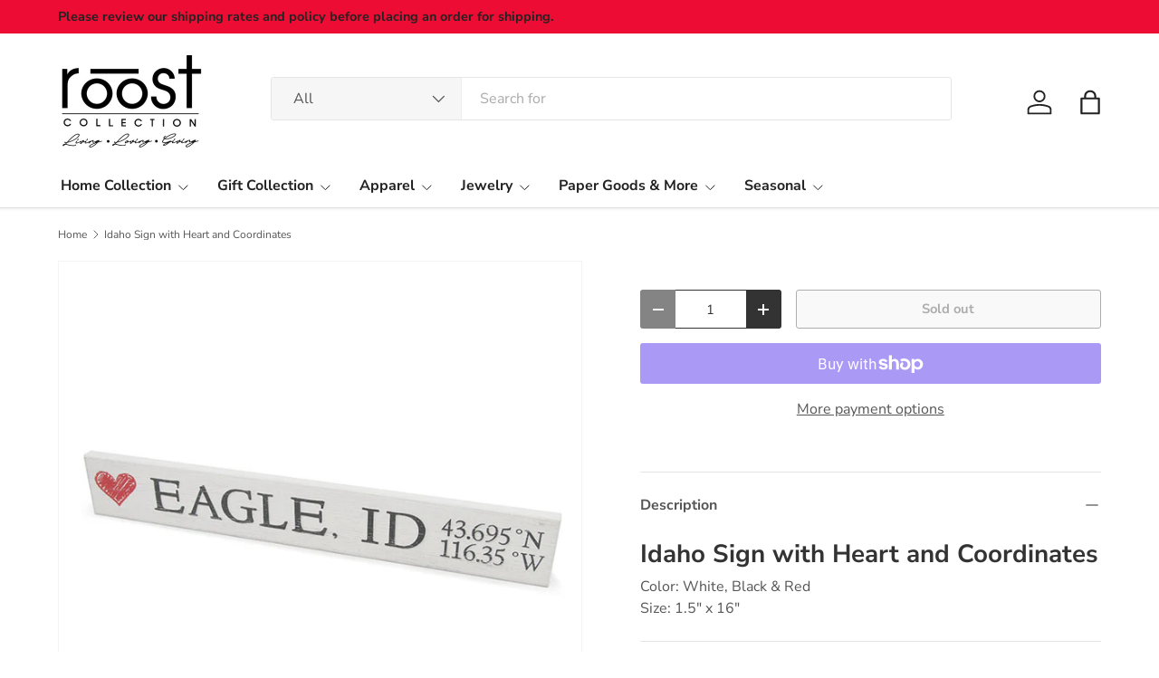

--- FILE ---
content_type: text/javascript
request_url: https://roostcollection.com/cdn/shop/t/14/assets/instant-page.js?v=473454186210797571745873508
body_size: 723
content:
/*! instant.page v5.2.0 - (C) 2019-2023 Alexandre Dieulot - https://instant.page/license */let _chromiumMajorVersionInUserAgent=null,_allowQueryString,_allowExternalLinks,_useWhitelist,_delayOnHover=65,_lastTouchTimestamp,_mouseoverTimer,_preloadedList=new Set;const DELAY_TO_NOT_BE_CONSIDERED_A_TOUCH_INITIATED_ACTION=1111;init();function init(){if(!document.createElement("link").relList.supports("prefetch"))return;const handleVaryAcceptHeader="instantVaryAccept"in document.body.dataset||"Shopify"in window,chromiumUserAgentIndex=navigator.userAgent.indexOf("Chrome/");if(chromiumUserAgentIndex>-1&&(_chromiumMajorVersionInUserAgent=parseInt(navigator.userAgent.substring(chromiumUserAgentIndex+7))),handleVaryAcceptHeader&&_chromiumMajorVersionInUserAgent&&_chromiumMajorVersionInUserAgent<110)return;const mousedownShortcut="instantMousedownShortcut"in document.body.dataset;_allowQueryString="instantAllowQueryString"in document.body.dataset,_allowExternalLinks="instantAllowExternalLinks"in document.body.dataset,_useWhitelist="instantWhitelist"in document.body.dataset;const eventListenersOptions={capture:!0,passive:!0};let useMousedown=!1,useMousedownOnly=!1,useViewport=!1;if("instantIntensity"in document.body.dataset){const intensity=document.body.dataset.instantIntensity;if(intensity.startsWith("mousedown"))useMousedown=!0,intensity=="mousedown-only"&&(useMousedownOnly=!0);else if(intensity.startsWith("viewport")){const isNavigatorConnectionSaveDataEnabled=navigator.connection&&navigator.connection.saveData,isNavigatorConnectionLike2g=navigator.connection&&navigator.connection.effectiveType&&navigator.connection.effectiveType.includes("2g");!isNavigatorConnectionSaveDataEnabled&&!isNavigatorConnectionLike2g&&(intensity=="viewport"?document.documentElement.clientWidth*document.documentElement.clientHeight<45e4&&(useViewport=!0):intensity=="viewport-all"&&(useViewport=!0))}else{const milliseconds=parseInt(intensity);isNaN(milliseconds)||(_delayOnHover=milliseconds)}}if(useMousedownOnly||document.addEventListener("touchstart",touchstartListener,eventListenersOptions),useMousedown?mousedownShortcut||document.addEventListener("mousedown",mousedownListener,eventListenersOptions):document.addEventListener("mouseover",mouseoverListener,eventListenersOptions),mousedownShortcut&&document.addEventListener("mousedown",mousedownShortcutListener,eventListenersOptions),useViewport){let requestIdleCallbackOrFallback=window.requestIdleCallback;requestIdleCallbackOrFallback||(requestIdleCallbackOrFallback=callback=>{callback()}),requestIdleCallbackOrFallback(function(){const intersectionObserver=new IntersectionObserver(entries=>{entries.forEach(entry=>{if(entry.isIntersecting){const anchorElement=entry.target;intersectionObserver.unobserve(anchorElement),preload(anchorElement.href)}})});document.querySelectorAll("a").forEach(anchorElement=>{isPreloadable(anchorElement)&&intersectionObserver.observe(anchorElement)})},{timeout:1500})}}function touchstartListener(event){_lastTouchTimestamp=performance.now();const anchorElement=event.target.closest("a");isPreloadable(anchorElement)&&preload(anchorElement.href,"high")}function mouseoverListener(event){if(performance.now()-_lastTouchTimestamp<DELAY_TO_NOT_BE_CONSIDERED_A_TOUCH_INITIATED_ACTION||!("closest"in event.target))return;const anchorElement=event.target.closest("a");isPreloadable(anchorElement)&&(anchorElement.addEventListener("mouseout",mouseoutListener,{passive:!0}),_mouseoverTimer=setTimeout(()=>{preload(anchorElement.href,"high"),_mouseoverTimer=void 0},_delayOnHover))}function mousedownListener(event){const anchorElement=event.target.closest("a");isPreloadable(anchorElement)&&preload(anchorElement.href,"high")}function mouseoutListener(event){event.relatedTarget&&event.target.closest("a")==event.relatedTarget.closest("a")||_mouseoverTimer&&(clearTimeout(_mouseoverTimer),_mouseoverTimer=void 0)}function mousedownShortcutListener(event){if(performance.now()-_lastTouchTimestamp<DELAY_TO_NOT_BE_CONSIDERED_A_TOUCH_INITIATED_ACTION)return;const anchorElement=event.target.closest("a");if(event.which>1||event.metaKey||event.ctrlKey||!anchorElement)return;anchorElement.addEventListener("click",function(event2){event2.detail!=1337&&event2.preventDefault()},{capture:!0,passive:!1,once:!0});const customEvent=new MouseEvent("click",{view:window,bubbles:!0,cancelable:!1,detail:1337});anchorElement.dispatchEvent(customEvent)}function isPreloadable(anchorElement){if(!(!anchorElement||!anchorElement.href)&&!(_useWhitelist&&!("instant"in anchorElement.dataset))&&!(anchorElement.origin!=location.origin&&(!(_allowExternalLinks||"instant"in anchorElement.dataset)||!_chromiumMajorVersionInUserAgent))&&["http:","https:"].includes(anchorElement.protocol)&&!(anchorElement.protocol=="http:"&&location.protocol=="https:")&&!(!_allowQueryString&&anchorElement.search&&!("instant"in anchorElement.dataset))&&!(anchorElement.hash&&anchorElement.pathname+anchorElement.search==location.pathname+location.search)&&!("noInstant"in anchorElement.dataset))return!0}function preload(url,fetchPriority="auto"){if(_preloadedList.has(url)||url.includes("/cart"))return;const linkElement=document.createElement("link");linkElement.rel="prefetch",linkElement.href=url,linkElement.fetchPriority=fetchPriority,linkElement.as="document",document.head.appendChild(linkElement),_preloadedList.add(url)}
//# sourceMappingURL=/cdn/shop/t/14/assets/instant-page.js.map?v=473454186210797571745873508
